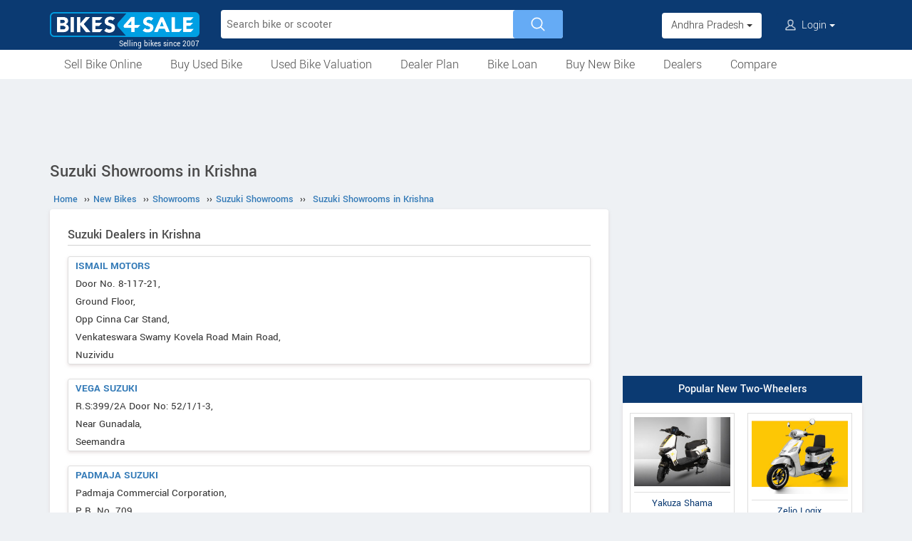

--- FILE ---
content_type: text/html; charset=UTF-8
request_url: https://www.bikes4sale.in/new-bike-showrooms/dealer/suzuki/andhra-pradesh/krishna/
body_size: 6150
content:
<!DOCTYPE html>
<html lang="en" itemscope itemtype="https://schema.org/WebPage">
<head>
<meta charset="utf-8">
<link rel="shortcut icon" href="/favicon-192x192.png">
<meta name="viewport" content="width=device-width, initial-scale=1">
<link rel="manifest" href="/manifest.json">
<link rel="icon" type="image/png" sizes="192x192" href="/favicon-192x192.png">
<link rel="apple-touch-icon" sizes="57x57" href="/apple-icon-57x57.png">
<link rel="apple-touch-icon" sizes="60x60" href="/apple-icon-60x60.png">
<link rel="apple-touch-icon" sizes="72x72" href="/apple-icon-72x72.png">
<link rel="apple-touch-icon" sizes="76x76" href="/apple-icon-76x76.png">
<link rel="apple-touch-icon" sizes="114x114" href="/apple-icon-114x114.png">
<link rel="apple-touch-icon" sizes="120x120" href="/apple-icon-120x120.png">
<link rel="apple-touch-icon" sizes="144x144" href="/apple-icon-144x144.png">
<link rel="apple-touch-icon" sizes="152x152" href="/apple-icon-152x152.png">
<link rel="apple-touch-icon" sizes="180x180" href="/apple-icon-180x180.png">
<link rel="apple-touch-icon" sizes="192x192" href="/favicon-192x192.png">
<meta name="apple-mobile-web-app-capable" content="yes">
<meta name="apple-mobile-web-app-status-bar-style" content="black-translucent">
<meta name="apple-mobile-web-app-title" content="Bikes4Sale">
<meta name="application-name" content="Bikes4Sale">
<meta name="mobile-web-app-capable" content="yes">
<meta name="msapplication-TileColor" content="#0B3A72">
<meta name="msapplication-TileImage" content="/ms-icon-144x144.png">
<meta name="theme-color" content="#0B3A72">
<title>Suzuki showrooms in Krishna - Bikes4Sale</title>
<meta property="og:title" itemprop="name" content="Suzuki showrooms in Krishna" />
<meta property="og:site_name" content="Bikes4Sale" />
<meta name="description" property="og:description" itemprop="description" content="List of all Suzuki dealers and showrooms in Krishna, Andhra Pradesh. Contact details, address and phone numbers of Suzuki dealers in Krishna" />
<meta name="keywords" content="Suzuki" />
<link rel="canonical" href="https://www.bikes4sale.in/new-bike-showrooms/dealer/suzuki/andhra-pradesh/krishna/" />
<meta property="og:url" content="https://www.bikes4sale.in/new-bike-showrooms/dealer/suzuki/andhra-pradesh/krishna/" />
<link rel="stylesheet" type="text/css" href="/scripts/assets/bootstrap/3.3.7/css/bootstrap.min.css" />
<link rel="stylesheet" type="text/css" href="/style/t-56.css" />
<script type="text/javascript" src="/scripts/jquery-3.1.1.min.js"></script>
<script type="text/javascript" src="/scripts/b4s-v6.4.js"></script>
<script type="text/javascript" src="/scripts/4s-common-v6.4.js"></script>
<script type="text/javascript" src="/scripts/assets/bootstrap/3.3.7/js/bootstrap.min.js"></script>
<script type="text/javascript">
var g_sess_state = "Andhra Pradesh";
</script>
<script async src="https://www.googletagmanager.com/gtag/js?id=G-YGBL2D2TM5"></script>
<script>
window.dataLayer=window.dataLayer || [];
function gtag(){dataLayer.push(arguments);}
gtag('js',new Date());
gtag('config','G-YGBL2D2TM5');
gtag('config','AW-1055345410');
</script>
<script>
!function(f,b,e,v,n,t,s)
{if(f.fbq)return;n=f.fbq=function(){n.callMethod?
n.callMethod.apply(n,arguments):n.queue.push(arguments)};
if(!f._fbq)f._fbq=n;n.push=n;n.loaded=!0;n.version='2.0';
n.queue=[];t=b.createElement(e);t.async=!0;
t.src=v;s=b.getElementsByTagName(e)[0];
s.parentNode.insertBefore(t,s)}(window,document,'script','https://connect.facebook.net/en_US/fbevents.js');
fbq('init','439957339057262');
fbq('track','PageView');
</script>
<noscript><img height="1" width="1" style="display:none" src="https://www.facebook.com/tr?id=439957339057262&ev=PageView&noscript=1" /></noscript>
</head>
<body>
<header>
<nav class="navbar navbar-default">
<div class="container">
<div class="navbar-header">
<div type="button" class="navbar-toggle collapsed" data-toggle="collapse" data-target="#bs-example-navbar-collapse-1" aria-expanded="false">
<img src="/style/images/icon-humberger-white.png" width="25" class="onshrink" alt="menu" />
<img src="/style/images/icon-humberger-white.png" width="25" class="normal" alt="menu" />
</div>
<a class="navbar-brand animated" href="/"><img src="/style/images/bikes4sale-420.png" alt="Bikes4Sale" /><span>Selling bikes since 2007</span></a>
<div class="state-login-mbl-grp">

<div class="for-mbl mbl-stateview">
<div class="dropdown">
<button class="btn dropdown-toggle" type="button" data-toggle="dropdown"><img src="/style/images/icon-location.png" alt="Select Location" />Andhra Pradesh <span class="caret"></span></button>
<ul class="dropdown-menu setStateMenu"></ul>
</div>
</div>
<div class="for-mbl mbl-loginview">
<div class="dropdown">

<button class="btn dropdown-toggle" type="button" data-toggle="dropdown"><img src="/style/images/icon-user.png" alt="Login" /> Login <span class="caret"></span></button>
<ul class="dropdown-menu">
<li><a href="/s.php">Login</a></li>
<li><a href="/signup.php">Sign Up</a></li>
</ul>
</div>
</div>
</div>
</div>
<div class="collapse navbar-collapse" id="bs-example-navbar-collapse-1">

<form class="navbar-form navbar-left for-pc" action="/search.php" method="get" id="autoSrchForm">
<div class="searchbar" id="srchBox">
<input type="text" class="srchBox-input" name="q" placeholder="Search bike or scooter" autocomplete="off" maxlength="100" />
<input type="submit" class="srchBtn" value="" />
</div>
<div id="optBox" style="display:none;"></div>
</form>
<ul class="nav navbar-nav mbl-accnt">
<li class="state for-pc"><div class="dropdown"><button class="btn dropdown-toggle" type="button" data-toggle="dropdown">Andhra Pradesh <span class="caret"></span></button><ul class="dropdown-menu setStateMenu"></ul></div></li><li class="user for-pc">
<div class="dropdown">

<button class="btn dropdown-toggle" type="button" data-toggle="dropdown"><img src="/style/images/icon-user.png" alt="Login" /> Login <span class="caret"></span></button>
<ul class="dropdown-menu">
<li><a href="/s.php">Login</a></li>
<li><a href="/signup.php">Sign Up</a></li>
</ul>
</div>
</li>
</ul>
<ul class="for-mbl mbl-list">
<div class="panel-group" id="accordion" role="tablist" aria-multiselectable="true">
<div class="panel panel-default"><a href="/used/sell/?st=Andhra Pradesh"><p>Sell Bike Online</p></a></div>
<div class="panel panel-default">
<div class="panel-heading" role="tab" id="heading6"><div class="panel-title"><a class="collapsed" data-toggle="collapse" data-parent="#accordion" href="#collapse6" aria-expanded="true" aria-controls="collapse6"><p>Buy Used Bike</p></a></div></div>
<div id="collapse6" class="panel-collapse collapse" role="tabpanel" aria-labelledby="heading6"><div class="panel-body"><ul>
<li><a href="/used/buy/bikes-in-andhra-pradesh/"><p>All Used Bikes</p></a></li>
<li><a href="/used/superbikes.php"><p>Superbikes & Imported Bikes</p></a></li>
<li><a href="/used/repossessed.php"><p>Auction Bikes</p></a></li>
<li><a href="/used/buy/bicycle/"><p>Used Cycles</p></a></li>
</ul></div></div>
</div>
<div class="panel panel-default"><a href="/bike-prices.php?st=Andhra Pradesh"><p>Used Bike Valuation</p></a></div>
<div class="panel panel-default"><a href="/dealer-plan.php"><p>Used Bike Dealer Plan</p></a></div>
<div class="panel panel-default">
<div class="panel-heading" role="tab" id="heading7"><div class="panel-title"><a class="collapsed" data-toggle="collapse" data-parent="#accordion" href="#collapse7" aria-expanded="true" aria-controls="collapse7"><p>Bike Loan</p></a></div></div>
<div id="collapse7" class="panel-collapse collapse" role="tabpanel" aria-labelledby="heading7"><div class="panel-body"><ul>
<li><a href="/loan/?i=u"><p>Loan for Buying Used Bikes</p></a></li>
<li><a href="/loan/?i=n"><p>Loan for Buying New Bikes</p></a></li>
<li><a href="/loan/loan-against-two-wheeler.php"><p>Loan Against Bikes</p></a></li>
<li><a href="/emi-calculator.php"><p>EMI Calculator</p></a></li>
</ul></div></div>
</div>
<div class="panel panel-default">
<div class="panel-heading" role="tab" id="headingOne"><div class="panel-title"><a class="collapsed" data-toggle="collapse" data-parent="#accordion" href="#collapseOne" aria-expanded="true" aria-controls="collapseOne"><p>Buy New Bike</p></a></div></div>
<div id="collapseOne" class="panel-collapse collapse" role="tabpanel" aria-labelledby="headingOne"><div class="panel-body"><ul>
<li><a href="/new/motorcycles/"><p>Motorcycles</p></a></li>
<li><a href="/new/scooters/"><p>Scooters</p></a></li>
<li><a href="/new/atv/"><p>ATV</p></a></li>
<li><a href="/new/mopeds/"><p>Mopeds</p></a></li>
<li><a href="/new/electric/"><p>Electric</p></a></li>
</ul></div></div>
</div>
<div class="panel panel-default">
<div class="panel-heading" role="tab" id="headingTwo"><div class="panel-title"><a class="collapsed" data-toggle="collapse" data-parent="#accordion" href="#collapseTwo" aria-expanded="false" aria-controls="collapseTwo"><p>Dealers</p></a></div></div>
<div id="collapseTwo" class="panel-collapse collapse" role="tabpanel" aria-labelledby="headingTwo"><div class="panel-body"><ul>
<li><a href="/new-bike-showrooms/"><p>New Bike Dealers</p></a></li>
<li><a href="/used/dealers/andhra-pradesh/"><p>Used Bike Dealers</p></a></li>
<li><a href="/rent-bike/"><p>Rent a Bike</p></a></li>
</ul></div></div>
</div>
<div class="panel panel-default"><a href="/compare/"><p>Compare</p></a></div>
<div class="panel panel-default"><a href="/tips-and-advices.php"><p>Tips</p></a></div>
</div>
</ul>
</div>
</div>
<div class="for-mbl mobile-header2">
<div class="container">
</div>
<div>
<div class="mbl-navline3">
<div class="container">
<div class="sml-nav-box"><a href="/used/sell/?st=Andhra Pradesh">Sell Bike</a></div>
<div class="sml-nav-box"><a href="/used/buy/bikes-in-andhra-pradesh/">Buy Used Bike</a></div>
<div class="sml-nav-box"><a href="/bike-prices.php?st=Andhra Pradesh">Valuation</a></div>
<div class="sml-nav-box"><a href="/dealer-plan.php">Dealer Plan</a></div>
<div class="sml-nav-box"><a href="/new/">New Bikes</a></div>
<div class="sml-nav-box"><a href="/loan/">Loan</a></div>
</div>
</div>
</div>
</div>
</nav>
<div id="nav-line2">
<div class="container">
<div class="for-pc">
<nav class="nav">
<ul>
<li><a href="/used/sell/?st=Andhra Pradesh">Sell Bike Online</a></li>
<li>
<a href="/used/buy/bikes-in-andhra-pradesh/">Buy Used Bike</a>
<ul class="nav-jusified submenu-4 center">
<li><a href="/used/buy/bikes-in-andhra-pradesh/">All Used Bikes</a></li>
<li><a href="/used/superbikes.php">Superbikes</a></li>
<li><a href="/used/repossessed.php">Auction Bikes</a></li>
<li><a href="/used/buy/bicycle/">Used Cycles</a></li>
</ul>
</li>
<li><a href="/bike-prices.php?st=Andhra Pradesh">Used Bike Valuation</a></li>
<li><a href="/dealer-plan.php">Dealer Plan</a></li>
<li>
<a href="/loan/">Bike Loan</a>
<ul class="nav-jusified submenu-4 center">
<li><a href="/loan/?i=u">For Used Bike</a></li>
<li><a href="/loan/?i=n">For New Bike</a></li>
<li><a href="/loan/loan-against-two-wheeler.php">Loan Against Bike</a></li>
<li><a href="/emi-calculator.php">EMI Calculator</a></li>
</ul>
</li>
<li>
<a href="/new/">Buy New Bike</a>
<ul class="nav-jusified submenu-5 center">
<li><a href="/new/motorcycles/">Motorcycles </a></li>
<li><a href="/new/scooters/">Scooters</a></li>
<li><a href="/new/atv/">ATV</a></li>
<li><a href="/new/mopeds/">Mopeds</a></li>
<li><a href="/new/electric/">Electric</a></li>
</ul>
</li>
<li>
<a href="/dealers.php">Dealers</a>
<ul class="nav-jusified submenu-3 center">
<li><a href="/new-bike-showrooms/">New Bike Dealers</a></li>
<li><a href="/used/dealers/andhra-pradesh/">Used Bike Dealers</a></li>
<li><a href="/rent-bike/">Rent a Bike</a></li>
</ul>
</li>
<li><a href="/compare/">Compare</a></li>
</ul>
</nav>
</div>
</div>
</div>
</header>

<script type="text/javascript">
initLocMenu();
</script>

<div id="bigb">
<center>
<script async src="https://pagead2.googlesyndication.com/pagead/js/adsbygoogle.js?client=ca-pub-2379055516974469" crossorigin="anonymous"></script>
<!-- B4S-970x90-1 -->
<ins class="adsbygoogle"
style="display:inline-block;width:970px;height:90px"
data-ad-client="ca-pub-2379055516974469"
data-ad-slot="5706507593"></ins>
<script>
(adsbygoogle = window.adsbygoogle || []).push({});
</script>
</center>
</div>
<a href="#" id="back-to-top"></a>

<div id="page" class="container">

    <style type="text/css">
    .boxRow .txtBox a{color:#337ab7;font-weight:bold;padding-bottom:0px;}
    </style>

    <div id="secondCol">
      <h1>Suzuki Showrooms in Krishna</h1>
      
  <ul itemscope itemtype="https://schema.org/BreadcrumbList" class="schBreadList">
      <li itemprop="itemListElement" itemscope itemtype="https://schema.org/ListItem">
        <a itemprop="item" href="https://www.bikes4sale.in/"><span itemprop="name">Home</span></a>
        <meta itemprop="position" content="1" /> &#8250;&#8250;
      </li>
      <li itemprop="itemListElement" itemscope itemtype="https://schema.org/ListItem">
        <a itemprop="item" href="https://www.bikes4sale.in/new/"><span itemprop="name">New Bikes</span></a>
        <meta itemprop="position" content="2" /> &#8250;&#8250;
      </li>
      <li itemprop="itemListElement" itemscope itemtype="https://schema.org/ListItem">
        <a itemprop="item" href="https://www.bikes4sale.in/new-bike-showrooms/"><span itemprop="name">Showrooms</span></a>
        <meta itemprop="position" content="3" /> &#8250;&#8250;
      </li>
      <li itemprop="itemListElement" itemscope itemtype="https://schema.org/ListItem">
        <a itemprop="item" href="https://www.bikes4sale.in/new-bike-showrooms/dealer/suzuki/"><span itemprop="name">Suzuki Showrooms</span></a>
        <meta itemprop="position" content="4" /> &#8250;&#8250;
      </li>
      <li itemprop="itemListElement" itemscope itemtype="https://schema.org/ListItem">
        <a itemprop="item" href="https://www.bikes4sale.in/new-bike-showrooms/dealer/suzuki/andhra-pradesh/krishna/"><span itemprop="name">Suzuki Showrooms in Krishna</span></a>
        <meta itemprop="position" content="5" />
      </li>
  </ul>
  
      <div class="content">
        <h2>Suzuki Dealers in Krishna</h2>
          <div class="boxRow">
            
            <div class="txtBox"><a href="/new-bike-showrooms/dealer/suzuki/andhra-pradesh/krishna/10419/ismail-motors">ISMAIL MOTORS</a>Door No. 8-117-21, <br />
Ground Floor, <br />
Opp Cinna Car Stand, <br />
Venkateswara Swamy Kovela Road Main Road, <br />
Nuzividu</div>
          </div>
          <div class="boxRow">
            
            <div class="txtBox"><a href="/new-bike-showrooms/dealer/suzuki/andhra-pradesh/krishna/10416/vega-suzuki">VEGA SUZUKI</a>R.S:399/2A Door No: 52/1/1-3,<br />
Near Gunadala,<br />
Seemandra</div>
          </div>
          <div class="boxRow">
            
            <div class="txtBox"><a href="/new-bike-showrooms/dealer/suzuki/andhra-pradesh/krishna/10414/padmaja-suzuki">PADMAJA SUZUKI</a>Padmaja Commercial Corporation, <br />
P.B. No. 709, <br />
"Prabhu Nilayam" MG Road,<br />
Labbipet, <br />
Vijaywada</div>
          </div>
          <div class="boxRow">
            
            <div class="txtBox"><a href="/new-bike-showrooms/dealer/suzuki/andhra-pradesh/krishna/10413/padmaja-suzuki">PADMAJA SUZUKI</a>Door No 16, <br />
386A, Pammaru Road,<br />
Gudiwada</div>
          </div>
          <div class="boxRow">
            
            <div class="txtBox"><a href="/new-bike-showrooms/dealer/suzuki/andhra-pradesh/krishna/973/padmaja-suzuki">Padmaja Suzuki</a>Vallurupalli Automobiles Pvt.Ltd,<br />
Padmaja Commercial Corporation, <br />
P.B. No. 709, <br />
Prabhu Nilayam,<br />
MG Road, <br />
Labbipet,<br />
Vijaywada.</div>
          </div><br /><br /><p class="speRBox">For adding a missing showroom, send the details to support@bikes4sale.in</p>
      </div><!--End of content-->
    </div><!--End of secondCol--><div id="thirdCol">
<center>
<script async src="https://pagead2.googlesyndication.com/pagead/js/adsbygoogle.js?client=ca-pub-2379055516974469" crossorigin="anonymous"></script>
<!-- B4S-300x600 -->
<ins class="adsbygoogle"
style="display:block"
data-ad-client="ca-pub-2379055516974469"
data-ad-slot="8614129192"
data-ad-format="auto"
data-full-width-responsive="true"></ins>
<script>
(adsbygoogle = window.adsbygoogle || []).push({});
</script>
</center>
<div style="height:20px;"><!--gap--></div><center>
<div class="side-box">
<div class="head">Popular New Two-Wheelers</div>
<div class="content side-tabs-pics">
<a href="/details/yakuza/shama/shama/"><img src="/pictures/default/yakuza-shama/yakuza-shama-228.jpg" alt="Yakuza Shama" /><span>Yakuza Shama</span></a>
<a href="/details/zelio/logix/logix/"><img src="/pictures/default/zelio-logix/zelio-logix-228.jpg" alt="Zelio Logix" /><span>Zelio Logix</span></a>
<a href="/details/ktm/rc/rc-160/"><img src="/pictures/default/ktm-rc-160/ktm-rc-160-228.jpg" alt="KTM RC 160" /><span>KTM RC 160</span></a>
<a href="/details/bajaj/pulsar/pulsar-150-single-disc-ug/"><img src="/pictures/default/bajaj-pulsar-150-single-disc-ug/bajaj-pulsar-150-single-disc-ug-228.jpg" alt="Bajaj Pulsar 150 Single Disc UG" /><span>Bajaj Pulsar 150 Single Disc UG</span></a>
</div>
</div>
</center>

<div style="height:20px;"><!--gap--></div><center>
<div class="side-box">
<div class="head">Trending New Bikes!!!</div>
<div class="content side-box-slideshows">
<a href="/details/kawasaki/ninja/ninja-300-2026/"><img src="/pictures/default/kawasaki-ninja-300-2026/kawasaki-ninja-300-2026-228.jpg" alt="Kawasaki Ninja 300 2026" /><span>Kawasaki Ninja 300 2026</span></a>
<a href="/details/royal-enfield/classic/goan-classic-350-2026/"><img src="/pictures/default/royal-enfield-goan-classic-350-2026/royal-enfield-goan-classic-350-2026-228.jpg" alt="Royal Enfield Goan Classic 350 2026" /><span>Royal Enfield Goan Classic 350 2026</span></a>
<a href="/details/bajaj/pulsar/pulsar-150-twin-disc-ug/"><img src="/pictures/default/bajaj-pulsar-150-twin-disc-ug/bajaj-pulsar-150-twin-disc-ug-228.jpg" alt="Bajaj Pulsar 150 Twin Disc UG" /><span>Bajaj Pulsar 150 Twin Disc UG</span></a>
</div>
</div>
</center>
<div style="height:20px;"><!--gap--></div><center>
<div class="side-box" id="sideBoxPics2Box">
<div class="head"><a href="/new/electric/">New Electric Bikes & Scooters</a></div>
<div class="content side-tabs-pics">
<a href="/details/white-carbon/jazzy/jazzy/"><img src="/pictures/default/white-carbon-jazzy/white-carbon-jazzy-228.jpg" alt="White Carbon Jazzy" /><span>White Carbon Jazzy</span></a>
<a href="/details/ampere/magnus/magnus-g-max/"><img src="/pictures/default/ampere-magnus-g-max/ampere-magnus-g-max-228.jpg" alt="Ampere Magnus G Max" /><span>Ampere Magnus G Max</span></a>
<a href="/details/bajaj/chetak/chetak-c2501/"><img src="/pictures/default/bajaj-chetak-c2501/bajaj-chetak-c2501-228.jpg" alt="Bajaj Chetak C2501" /><span>Bajaj Chetak C2501</span></a>
<a href="/details/yobykes/yo-smart/yo-smart/"><img src="/pictures/default/yobykes-yo-smart/yobykes-yo-smart-228.jpg" alt="YObykes Yo Smart" /><span>YObykes Yo Smart</span></a>
<a href="/details/zelio/logix/logix-2026/"><img src="/pictures/default/zelio-logix-2026/zelio-logix-2026-228.jpg" alt="Zelio Logix 2026" /><span>Zelio Logix 2026</span></a>
<a href="/details/suzuki/e-access/e-access/"><img src="/pictures/default/suzuki-e-access/suzuki-e-access-228.jpg" alt="Suzuki e-Access" /><span>Suzuki e-Access</span></a>
</div>
</div>
</center>
<div style="height:20px;"><!--gap--></div>
<center>
<div class="side-box">
<div class="head">Low Interest Bike Loan</div>
<div class="content side-box-slideshows" style="padding:0;">
<a href="/loan/" style="border:none;padding:0 0 10px 0;"><img src="/pictures/static/two-wheeler-loan.jpeg" alt="Lowest Interest rate bike loan" style="max-width:100%" /><span>Get finance for buying a new or used bike</span></a>
</div>
</div>
</center>
<div style="height:20px;"><!--gap--></div><center>
<div class="side-box" id="side-box-Price">
<div class="content">
<a href="/bike-prices.php?st=Andhra Pradesh"><div class="head">Bikes4Sale Price Guide : Used Bike Valuation Tool</div></a>
<p><strong>Know the market value of your used bike</strong></p>
<div id="priceWidget">
<select id="priceWid_comp" onchange="setM('#priceWid_comp','#priceWid_modl','#priceWid_vern','#priceWid_year',null); priceWid_removeOth();"><option value="">Select Brand</option></select>
<select id="priceWid_modl" onchange="setV('#priceWid_comp','#priceWid_modl','#priceWid_vern','#priceWid_year',null); priceWid_removeOth();"><option value="">Select Model</option></select>
<select id="priceWid_vern" onchange="setVer('#priceWid_comp','#priceWid_modl','#priceWid_vern','#priceWid_year');" class="krt-hide"><option value="">Select Version</option></select>
<select id="priceWid_stat"><option value="">Select State</option></select>
<select id="priceWid_year"><option value="">Select Year</option></select>
<br>KMs Run <input id="priceWid_km" onkeyup="priceWid_showKMsFormat();" maxlength="6" type="tel"><span id="preiceWid_kmDisplayTxt"></span>
<br><br><input class="clsBtn" value="Check Price" onclick="preiceWid_advSrch();" type="button"><br>
</div>
</div>
</div>
</center>
<script type="text/javascript">
priceWid_Init();
</script>

<div style="height:20px;"><!--gap--></div><center>
<script async src="https://pagead2.googlesyndication.com/pagead/js/adsbygoogle.js?client=ca-pub-2379055516974469" crossorigin="anonymous"></script>
<!-- B4S-336x280-2 -->
<ins class="adsbygoogle"
style="display:block"
data-ad-client="ca-pub-2379055516974469"
data-ad-slot="6546527995"
data-ad-format="auto"
data-full-width-responsive="true"></ins>
<script>
(adsbygoogle = window.adsbygoogle || []).push({});
</script>
</center>
<div style="height:20px;"><!--gap--></div>
<center>
<div class="side-box actBoxSide">
<div class="head"><a href="/used/sell/?st=Andhra Pradesh">Sell Your Old Two-Wheeler</a></div>
<div class="content">
<p>Get the best price for your old bike. Sell your bike at the Largest Used Bike Market.</p>
<div class="preBen">
<div>Why Sell With Bikes4Sale?</div>
<ul>
<li>• Started in 2007 - First bike portal in India.</li>
<li>• More than 8 lakh bikes sold so far.</li>
<li>• Usual time to sell between 1 to 21 days.</li>
<li>• No commission on sale.</li>
<li>• Loan Assistance for Buyers.</li>
</ul>
<p><a href="/used/sell/?st=Andhra Pradesh" class="button">Sell Your Bike Now</a></p>
</div>
</div>
</div>
</center>
<div style="height:20px;"><!--gap--></div>

<a href="https://www.carz4sale.in/" rel="nofollow" target="_blank"><img src="/pictures/static/sell-car-online.png" alt="Sell Car Online" style="width:100%" /></a>
<div style="height:20px;"><!--gap--></div></div></div><footer>
<center>
<br /><a href="#" class="pwaInstallLink"><img src="/style/images/download-app-gb.png" alt="Install App" title="Install App" /></a>
</center>
<div class="pre-footer"><div class="footCont">
<div class="prefRow">
<div class="prefCol"><ul>
<li class="footer-title">Used Bikes</li>
<li><a href="/used/buy/bikes-in-bangalore/">Bangalore</a> | <a href="/used/buy/bikes-in-hyderabad/">Hyderabad</a></li>
<li><a href="/used/buy/bikes-in-mumbai/">Mumbai</a> | <a href="/used/buy/bikes-in-pune/">Pune</a></li>
<li><a href="/used/buy/bikes-in-chennai/">Chennai</a> | <a href="/used/buy/bikes-in-ernakulam/">Kochi</a></li>
<li><a href="/used/buy/bikes-in-delhi/">Delhi</a> | <a href="/used/buy/bikes-in-lucknow/">Lucknow</a></li>
<li><a href="/used/buy/bikes-in-ahmedabad/">Ahmedabad</a> | <a href="/used/buy/bikes-in-jaipur/">Jaipur</a></li>
<li><a href="/used/buy/bikes-in-kolkata/">Kolkata</a> | <a href="/used/buy/bicycle/">Used Cycles</a></li>
</ul></div>
<div class="prefCol"><ul>
<li class="footer-title">New Bikes</li>
<li><a href="/new/electric/">Electric Two-Wheelers</a></li>
<li><a href="/new/motorcycles/">Motorcycles</a></li>
<li><a href="/new/scooters/">Scooters</a></li>
<li><a href="/new/mopeds/">Mopeds</a></li>
<li><a href="/new/atv/">ATV</a></li>
<li><a href="/custom-motorcycle-builders/">Custom Bikes</a></li>
</ul></div>
<div class="prefCol"><ul>
<li class="footer-title">Services</li>
<li><a href="/loan/">Two-wheeler Finance</a></li>
<li><a href="/bike-prices.php">Bike Valuation</a></li>
<li><a href="/p.php">Bike Selling Plans</a></li>
<li><a href="/featured-listing.php?pid=foot">Featured Listing</a></li>
<li><a href="/dealer-plan.php">Used Bike Dealer Plan</a></li>
<li><a href="/sell-used-bicycles-online.php">Sell Used Cycle</a></li>
</ul></div>
<div class="prefCol"><ul>
<li class="footer-title">About</li>
<li><a href="/about-us.php">About Us</a> | <a href="/used/sell/bike-selling-app.php">Download App</a></li>
<li><a href="/help.php">Help</a> | <a href="/advertise_withus.php">Advertise</a></li>
<li><a href="/contact_us.php">Contact</a> | <a href="/wp/1198/feedbacks/">Feedback</a></li>
<li><a href="/refund-policy.php">Refund Policy</a></li>
<li><a href="/terms.php">T&C</a> | <a href="/privacypolicy.php">Privacy Policy</a></li>
<li><a href="/change-country.php">Change Country</a></li>
</ul></div>
</div>
</div></div>
<div class="post-footer">
<div class="followBox krtPdts"><ul>
<li><a href="https://www.carz4sale.in/" rel="nofollow"><img src="/style/images/carz4sale-420.png" alt="Carz4Sale" title="Carz4Sale" /></a></li>
<li><a href="/"><img src="/style/images/bikes4sale-420.png" alt="Bikes4Sale" title="Bikes4Sale" /></a></li>
</ul></div>
<div class="followBox"><ul>
<li><a href="https://www.facebook.com/Bikes4Sale/" target="_blank"> <img src="/style/images/icon-facebook.png" alt="Facebook" /> </a></li>
<li><a href="https://www.instagram.com/bikes4sale_official/" target="_blank"> <img src="/style/images/icon-instagram.png" alt="Instagram" /> </a></li>
</ul></div>
<div><p class="since">© Bikes4Sale - Selling bikes since 2007</p></div>
</div>
</footer>

<script type="text/javascript" src="/scripts/com-foot-v1.3.js"></script>
<script async src="https://pagead2.googlesyndication.com/pagead/js/adsbygoogle.js?client=ca-pub-2379055516974469" crossorigin="anonymous"></script>
</body></html>

--- FILE ---
content_type: text/html; charset=utf-8
request_url: https://www.google.com/recaptcha/api2/aframe
body_size: 185
content:
<!DOCTYPE HTML><html><head><meta http-equiv="content-type" content="text/html; charset=UTF-8"></head><body><script nonce="J98ekzwOKz2jTgiNNRza0A">/** Anti-fraud and anti-abuse applications only. See google.com/recaptcha */ try{var clients={'sodar':'https://pagead2.googlesyndication.com/pagead/sodar?'};window.addEventListener("message",function(a){try{if(a.source===window.parent){var b=JSON.parse(a.data);var c=clients[b['id']];if(c){var d=document.createElement('img');d.src=c+b['params']+'&rc='+(localStorage.getItem("rc::a")?sessionStorage.getItem("rc::b"):"");window.document.body.appendChild(d);sessionStorage.setItem("rc::e",parseInt(sessionStorage.getItem("rc::e")||0)+1);localStorage.setItem("rc::h",'1769905033730');}}}catch(b){}});window.parent.postMessage("_grecaptcha_ready", "*");}catch(b){}</script></body></html>